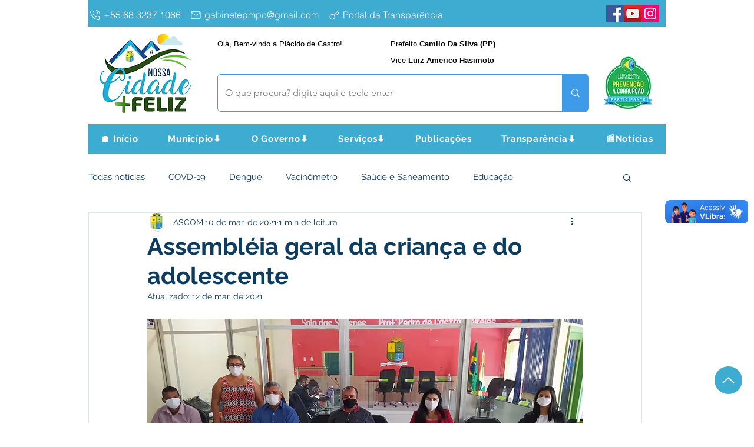

--- FILE ---
content_type: text/css; charset=utf-8
request_url: https://www.placidodecastro.ac.gov.br/_serverless/pro-gallery-css-v4-server/layoutCss?ver=2&id=5etuq-not-scoped&items=3727_1280_719%7C3385_1280_719%7C3619_1280_719%7C3464_1280_719%7C3183_1280_719%7C3577_1280_719%7C3447_1280_719%7C3516_1280_720%7C3707_1280_719%7C3675_1280_719%7C3706_1280_719%7C3514_1280_719&container=2329.015625_740_620_720&options=gallerySizeType:px%7CenableInfiniteScroll:true%7CtitlePlacement:SHOW_ON_HOVER%7CarrowsSize:23%7CthumbnailSize:120%7CgalleryLayout:3%7CscrollDirection:1%7CisVertical:false%7CgallerySizePx:300%7CcubeRatio:1%7CcubeType:fill%7CgalleryThumbnailsAlignment:bottom%7CthumbnailSpacings:0
body_size: -69
content:
#pro-gallery-5etuq-not-scoped .pro-gallery-parent-container{ width: 740px !important; height: 620px !important; } #pro-gallery-5etuq-not-scoped [data-hook="item-container"][data-idx="0"].gallery-item-container{opacity: 1 !important;display: block !important;transition: opacity .2s ease !important;top: 0px !important;left: 0px !important;right: auto !important;height: 500px !important;width: 740px !important;} #pro-gallery-5etuq-not-scoped [data-hook="item-container"][data-idx="0"] .gallery-item-common-info-outer{height: 100% !important;} #pro-gallery-5etuq-not-scoped [data-hook="item-container"][data-idx="0"] .gallery-item-common-info{height: 100% !important;width: 100% !important;} #pro-gallery-5etuq-not-scoped [data-hook="item-container"][data-idx="0"] .gallery-item-wrapper{width: 740px !important;height: 500px !important;margin: 0 !important;} #pro-gallery-5etuq-not-scoped [data-hook="item-container"][data-idx="0"] .gallery-item-content{width: 740px !important;height: 500px !important;margin: 0px 0px !important;opacity: 1 !important;} #pro-gallery-5etuq-not-scoped [data-hook="item-container"][data-idx="0"] .gallery-item-hover{width: 740px !important;height: 500px !important;opacity: 1 !important;} #pro-gallery-5etuq-not-scoped [data-hook="item-container"][data-idx="0"] .item-hover-flex-container{width: 740px !important;height: 500px !important;margin: 0px 0px !important;opacity: 1 !important;} #pro-gallery-5etuq-not-scoped [data-hook="item-container"][data-idx="0"] .gallery-item-wrapper img{width: 100% !important;height: 100% !important;opacity: 1 !important;} #pro-gallery-5etuq-not-scoped [data-hook="item-container"][data-idx="1"].gallery-item-container{opacity: 1 !important;display: block !important;transition: opacity .2s ease !important;top: 0px !important;left: 740px !important;right: auto !important;height: 500px !important;width: 740px !important;} #pro-gallery-5etuq-not-scoped [data-hook="item-container"][data-idx="1"] .gallery-item-common-info-outer{height: 100% !important;} #pro-gallery-5etuq-not-scoped [data-hook="item-container"][data-idx="1"] .gallery-item-common-info{height: 100% !important;width: 100% !important;} #pro-gallery-5etuq-not-scoped [data-hook="item-container"][data-idx="1"] .gallery-item-wrapper{width: 740px !important;height: 500px !important;margin: 0 !important;} #pro-gallery-5etuq-not-scoped [data-hook="item-container"][data-idx="1"] .gallery-item-content{width: 740px !important;height: 500px !important;margin: 0px 0px !important;opacity: 1 !important;} #pro-gallery-5etuq-not-scoped [data-hook="item-container"][data-idx="1"] .gallery-item-hover{width: 740px !important;height: 500px !important;opacity: 1 !important;} #pro-gallery-5etuq-not-scoped [data-hook="item-container"][data-idx="1"] .item-hover-flex-container{width: 740px !important;height: 500px !important;margin: 0px 0px !important;opacity: 1 !important;} #pro-gallery-5etuq-not-scoped [data-hook="item-container"][data-idx="1"] .gallery-item-wrapper img{width: 100% !important;height: 100% !important;opacity: 1 !important;} #pro-gallery-5etuq-not-scoped [data-hook="item-container"][data-idx="2"].gallery-item-container{opacity: 1 !important;display: block !important;transition: opacity .2s ease !important;top: 0px !important;left: 1480px !important;right: auto !important;height: 500px !important;width: 740px !important;} #pro-gallery-5etuq-not-scoped [data-hook="item-container"][data-idx="2"] .gallery-item-common-info-outer{height: 100% !important;} #pro-gallery-5etuq-not-scoped [data-hook="item-container"][data-idx="2"] .gallery-item-common-info{height: 100% !important;width: 100% !important;} #pro-gallery-5etuq-not-scoped [data-hook="item-container"][data-idx="2"] .gallery-item-wrapper{width: 740px !important;height: 500px !important;margin: 0 !important;} #pro-gallery-5etuq-not-scoped [data-hook="item-container"][data-idx="2"] .gallery-item-content{width: 740px !important;height: 500px !important;margin: 0px 0px !important;opacity: 1 !important;} #pro-gallery-5etuq-not-scoped [data-hook="item-container"][data-idx="2"] .gallery-item-hover{width: 740px !important;height: 500px !important;opacity: 1 !important;} #pro-gallery-5etuq-not-scoped [data-hook="item-container"][data-idx="2"] .item-hover-flex-container{width: 740px !important;height: 500px !important;margin: 0px 0px !important;opacity: 1 !important;} #pro-gallery-5etuq-not-scoped [data-hook="item-container"][data-idx="2"] .gallery-item-wrapper img{width: 100% !important;height: 100% !important;opacity: 1 !important;} #pro-gallery-5etuq-not-scoped [data-hook="item-container"][data-idx="3"]{display: none !important;} #pro-gallery-5etuq-not-scoped [data-hook="item-container"][data-idx="4"]{display: none !important;} #pro-gallery-5etuq-not-scoped [data-hook="item-container"][data-idx="5"]{display: none !important;} #pro-gallery-5etuq-not-scoped [data-hook="item-container"][data-idx="6"]{display: none !important;} #pro-gallery-5etuq-not-scoped [data-hook="item-container"][data-idx="7"]{display: none !important;} #pro-gallery-5etuq-not-scoped [data-hook="item-container"][data-idx="8"]{display: none !important;} #pro-gallery-5etuq-not-scoped [data-hook="item-container"][data-idx="9"]{display: none !important;} #pro-gallery-5etuq-not-scoped [data-hook="item-container"][data-idx="10"]{display: none !important;} #pro-gallery-5etuq-not-scoped [data-hook="item-container"][data-idx="11"]{display: none !important;} #pro-gallery-5etuq-not-scoped .pro-gallery-prerender{height:620px !important;}#pro-gallery-5etuq-not-scoped {height:620px !important; width:740px !important;}#pro-gallery-5etuq-not-scoped .pro-gallery-margin-container {height:620px !important;}#pro-gallery-5etuq-not-scoped .one-row:not(.thumbnails-gallery) {height:500px !important; width:740px !important;}#pro-gallery-5etuq-not-scoped .one-row:not(.thumbnails-gallery) .gallery-horizontal-scroll {height:500px !important;}#pro-gallery-5etuq-not-scoped .pro-gallery-parent-container:not(.gallery-slideshow) [data-hook=group-view] .item-link-wrapper::before {height:500px !important; width:740px !important;}#pro-gallery-5etuq-not-scoped .pro-gallery-parent-container {height:620px !important; width:740px !important;}